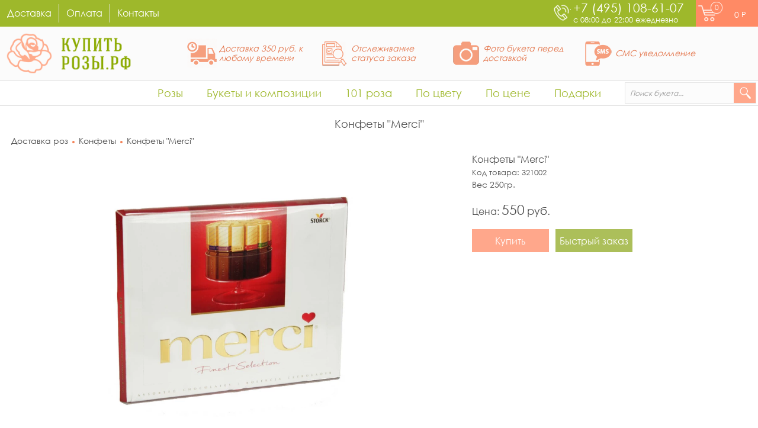

--- FILE ---
content_type: text/html; charset=utf-8
request_url: https://xn--g1abfrdhnf2fg.xn--p1ai/product/konfety-merci
body_size: 8261
content:


<!DOCTYPE html>
<html lang="ru" class="Product">
<head>
    <meta http-equiv="Content-Type" content="text/html; charset=utf-8" />
    <meta name="description" content="Конфеты Merci" />
    <meta name="keywords" content="Конфеты Merci"/>
    <meta name="robots" content="noyaca"/>
    <meta name="robots" content="noodp"/>
    <meta name="format-detection" content="telephone=no">
    <meta name="viewport" content="width=device-width; initial-scale=1.0; minimum-scale=1.0; target-densityDpi=device-dpi" />
    <meta name="yandex-verification" content="98f6d6056dd5579e" />
    <link rel="canonical" href="https://купитьрозы.рф/product/konfety-merci" />
    <title>Конфеты Merci</title>

    <link href="/content/normalize.css" rel="stylesheet" type="text/css" />
    <script src="/content/jQuery/jquery-1.11.1.min.js"></script>
    <script src="/content/jQuery/modernizr.custom.23098.js"></script>
    <script src="/content/jQuery/mask.js"></script>
    <script src="/content/function.js"></script>
    <link href="/content/tpl_v2.css" rel="stylesheet" type="text/css" />
    <script src="/content/tpl_v2.js"></script>


    <link rel="icon" href="/favicon.ico" type="image/x-icon">
</head>

<body class="Product">
    <div id="Site">
        
<div id="Header">
    <div class="HeaderTop">
        <div class="MenuTop">
            <a class="MenuTopPunkt" href="/delivery">Доставка</a>
                <span class="Razd"></span>
            <a class="MenuTopPunkt" href="/payment">Оплата</a>
                <span class="Razd"></span>
            <a class="MenuTopPunkt" href="/contacts">Контакты</a>
            <div class="Clear"></div>
        </div>

        <a class="PhoneBlock" href="tel:+74951086107">
            <div class="PhoneSign">
                <img src="https://купитьрозы.рф/source/images/phoneSign.png" alt="">
            </div>
            <div class="Phone">
                <div class="PhoneNumber">+7 (495) 108-61-07</div>
                <div class="PhoneDesc">с 08:00 до 22:00 ежедневно</div>
            </div>
        </a>
        <div class="Clear"></div>

        <a class="CartSign" data-cartItemsCount="0" href="/cart">
            <img class="CartItemsImg" src="https://купитьрозы.рф/source/images/cartSign.png" alt="">
            <div class="CartItemsCount">0</div>
            <div class="CartItemsSum">0</div>
            <div class="CartItemsUnit">Р</div>
        </a>
    </div>


    <div class="HeaderMiddle">
        <a class="Logo" href="/">
            <img src="https://купитьрозы.рф/source/images/logo.png" alt="КУПИТЬРОЗЫ.РФ доставка цветов по Москве и Московской области">
        </a>

        <div class="Services">
            <div class="ServiceItem n1 Control_WinSimple">
                <img class="ServiceItemImg Pointer_WinSimple" src="https://купитьрозы.рф/source/images/serviceItem_1.png" alt="">
                <div class="ServiceItemText">Доставка 350 руб. к любому времени</div>
                

<div class="WinSimple">
    <div class="WinInner">
        <div class="WinBody">
            <div class="WinBodyInner">Стоимость доставки по Москве в пределах МКАД составляет 350 руб. вне зависимости от срочности и времени доставки.</div>
        </div>
        <div class="Pointer"></div>
    </div>
</div>
            </div>
            <div class="ServiceItem n2 Control_WinSimple">
                <img class="ServiceItemImg Pointer_WinSimple" src="https://купитьрозы.рф/source/images/serviceItem_2.png" alt="">
                <div class="ServiceItemText">Отслеживание статуса заказа</div>
                

<div class="WinSimple">
    <div class="WinInner">
        <div class="WinBody">
            <div class="WinBodyInner">Здесь Вы можете узнать статус Вашего заказа, произвести оплату и посмотреть фотографии собранного заказа.</div>
        </div>
        <div class="Pointer"></div>
    </div>
</div>
            </div>
            <div class="ServiceItem n3 Control_WinSimple">
                <img class="ServiceItemImg Pointer_WinSimple" src="https://купитьрозы.рф/source/images/serviceItem_3.png" alt="">
                <div class="ServiceItemText">Фото букета перед доставкой</div>
                

<div class="WinSimple">
    <div class="WinInner">
        <div class="WinBody">
            <div class="WinBodyInner">После сбора заказа Вам отправляется ссылка на фотографии готового букета на эл. почту или по смс. Также фотографии заказа можно увидеть на странице отслеживания статуса заказа.</div>
        </div>
        <div class="Pointer"></div>
    </div>
</div>
            </div>
            <div class="ServiceItem n4 Control_WinSimple">
                <img class="ServiceItemImg Pointer_WinSimple" src="https://купитьрозы.рф/source/images/serviceItem_4.png" alt="">
                <div class="ServiceItemText">СМС уведомление</div>
                

<div class="WinSimple">
    <div class="WinInner">
        <div class="WinBody">
            <div class="WinBodyInner">На номер телефона, указанный при оформлении заказа, оправляются уведомления об изменениях статуса заказа. Услуга может быть отключена по желанию клиента.</div>
        </div>
        <div class="Pointer"></div>
    </div>
</div>
            </div>
        </div>
    </div>

    <div class="MenuLine">
        <div class="MenuSign">
            <img src="https://купитьрозы.рф/source/images/menuSign.png" alt="">
        </div>

        <nav class="Menu" itemscope itemtype="http://schema.org/SiteNavigationElement">
                    <div class="MenuPunkt" data-menuPunktId="1">
                        <a class="FirstMenuPunkt">Розы</a>

                        <div class="SecondMenuPunktList">
                                <a itemprop="url" class="SecondMenuPunkt" href="/rozy">Все розы</a>
                                <a itemprop="url" class="SecondMenuPunkt" href="/rozy_rossiya">Российские розы</a>
                                <a itemprop="url" class="SecondMenuPunkt" href="/rozy_gollandiya">Голландские розы</a>
                                <a itemprop="url" class="SecondMenuPunkt" href="/rozy_kustovye">Кустовые розы</a>
                                <a itemprop="url" class="SecondMenuPunkt" href="/rozy_pionovidnye">Пионовидные розы</a>
                        </div>
                    </div>
                    <div class="MenuPunkt" data-menuPunktId="2">
                        <a class="FirstMenuPunkt">Букеты и композиции</a>

                        <div class="SecondMenuPunktList">
                                <a itemprop="url" class="SecondMenuPunkt" href="/bukety_roz">Букеты роз</a>
                                <a itemprop="url" class="SecondMenuPunkt" href="/korziny_iz_roz">Корзины из роз</a>
                                <a itemprop="url" class="SecondMenuPunkt" href="/serdca_iz_roz">Сердца из роз</a>
                                <a itemprop="url" class="SecondMenuPunkt" href="/rozy_v_yashchike">Розы в ящике</a>
                                <a itemprop="url" class="SecondMenuPunkt" href="/rozy_v_korobke">Розы в коробке</a>
                        </div>
                    </div>
                    <div class="MenuPunkt" data-menuPunktId="3">
                        <a class="FirstMenuPunkt">101 роза</a>

                        <div class="SecondMenuPunktList">
                                <a itemprop="url" class="SecondMenuPunkt" href="/101_roza">Букеты из 101 розы</a>
                                <a itemprop="url" class="SecondMenuPunkt" href="/51_roza">Букеты из 51 розы</a>
                                <a itemprop="url" class="SecondMenuPunkt" href="/31_roza">Букеты из 31 розы</a>
                                <a itemprop="url" class="SecondMenuPunkt" href="/25_roz">Букеты из 25 роз</a>
                                <a itemprop="url" class="SecondMenuPunkt" href="/15_roz">Букеты из 15 роз</a>
                        </div>
                    </div>
                    <div class="MenuPunkt" data-menuPunktId="4">
                        <a class="FirstMenuPunkt">По цвету</a>

                        <div class="SecondMenuPunktList">
                                <a itemprop="url" class="SecondMenuPunkt" href="/belye_rozy">Белые розы</a>
                                <a itemprop="url" class="SecondMenuPunkt" href="/krasnye_rozy">Красные розы</a>
                                <a itemprop="url" class="SecondMenuPunkt" href="/rozovye_rozy">Розовые розы</a>
                                <a itemprop="url" class="SecondMenuPunkt" href="/kremovye_rozy">Кремовые розы</a>
                                <a itemprop="url" class="SecondMenuPunkt" href="/oranzhevye_rozy">Оранжевые розы</a>
                                <a itemprop="url" class="SecondMenuPunkt" href="/zheltye_rozy">Желтые розы</a>
                                <a itemprop="url" class="SecondMenuPunkt" href="/raznocvetnye_rozy">Разноцветные розы</a>
                        </div>
                    </div>
                    <div class="MenuPunkt" data-menuPunktId="5">
                        <a class="FirstMenuPunkt">По цене</a>

                        <div class="SecondMenuPunktList">
                                <a itemprop="url" class="SecondMenuPunkt" href="/do_2000">до 2000 руб</a>
                                <a itemprop="url" class="SecondMenuPunkt" href="/ot_2000_do_3000">от 2000 до 3000 руб</a>
                                <a itemprop="url" class="SecondMenuPunkt" href="/ot_3000_do_5000">от 3000 до 5000 руб</a>
                                <a itemprop="url" class="SecondMenuPunkt" href="/ot_5000">от 5000 руб</a>
                        </div>
                    </div>
                    <div class="MenuPunkt" data-menuPunktId="6">
                        <a class="FirstMenuPunkt">Подарки</a>

                        <div class="SecondMenuPunktList">
                                <a itemprop="url" class="SecondMenuPunkt" href="/mjagkie_igrushki">Мягкие игрушки</a>
                                <a itemprop="url" class="SecondMenuPunkt" href="/konfety">Конфеты</a>
                                <a itemprop="url" class="SecondMenuPunkt" href="/vozdushnye_shary">Воздушные шары</a>
                                <a itemprop="url" class="SecondMenuPunkt" href="/otkrytki">Открытки</a>
                        </div>
                    </div>
            <div class="Clear"></div>
        </nav>

        <div class="Search">
            <input type="text" class="SearchText" placeholder="Поиск букета..." />
            <img class="SearchSign" src="https://купитьрозы.рф/source/images/searchSign.png" alt="">
            <div class="SearchResult"></div>
        </div>
    </div>
</div>

        <h1 id="PageName">Конфеты &quot;Merci&quot;</h1>

        <div id="Content" data-type="Product" data-visitId="2045493">
            <div id="ContentInner">


<div id="PathBlock">
        <div class="PathItems">
                <div class="PathItem">
                    <a title="Доставка роз" href="/">Доставка роз</a>
                </div>
                    <span class="PathSeparate"></span>
                <div class="PathItem">
                    <a title="Конфеты" href="/konfety">Конфеты</a>
                </div>
                    <span class="PathSeparate"></span>
                <div class="PathItem">
                    <a title="Конфеты &quot;Merci&quot;" >Конфеты &quot;Merci&quot;</a>
                </div>
        </div>
    


    <div class="Clear"></div>
</div>

<div id="Product" itemscope itemtype="http://schema.org/Product" data-productId="321002" data-height="null" data-quantity="null" data-onCost="null">
    <div class="ImageBlock FirstPhoto LastPhoto" data-photoCount="1" data-photoNum="1">
        <div class="Photo">
            <div class="Img">
                <img itemprop="image" src="https://купитьрозы.рф/source/prod_img/large/Konfety-Merci.jpg" alt="Конфеты Merci" />
            </div>
        </div>

    </div>

    <div class="ProductDetails">
        <div class="Name" itemprop="name">Конфеты &quot;Merci&quot;</div>
        <div class="Article">
            <span class="ArticleHead">Код товара:</span>
            <span class="ArticleValue" itemprop="sku" content="321002">321002</span>
        </div>

            <div class="ShortDesc">Вес 250гр.</div>





        <div class="Price" itemprop="offers" itemscope itemtype="http://schema.org/Offer">
            <span class="PriceHead">Цена:</span>
            <span class="PriceValue" itemprop="price" content="550">550</span>
            <span class="PriceUnit" itemprop="priceCurrency" content="RUB">руб.</span>
        </div>
        
            <div class="Buttons">
                <div class="Button AddToCart">Купить</div>
                <div class="Button QuickOrder">Быстрый заказ</div>
            </div>

        <meta itemprop="description" content="Вес 250гр.">
    </div>
</div>

<div id="ProductAddProducts">
    <div class="Head">Вам может понравиться</div>
    

<div class="CategoryLine">
    <div class="Products" data-categoryId="2">
            <div class="ProductContainerWrap_1">
                <div class="ProductContainer_1" data-productId="325034">
                    <a class="Name" href="/product/myagkaya-igrushka-kot-i-mysh&#39;">Кот и мышь</a>
        
                    <div class="Image">
                        <img class="Img" src="https://купитьрозы.рф/source/prod_img/small/Myagkaya-igrushka-Kot-i-mysh&#39;.jpg" alt="Мягкая игрушка Кот и мышь" />
                    </div>

                    <div class="Details">
                        <div class="Price">
                            <span class="PriceValue">870</span>
                            <span class="PriceUnit">руб.</span>
                        </div>
                        <div class="Buttons">
                            <div class="AddToCart">Купить</div>
                        </div>
                        <div class="Clear"></div>
                    </div>
                </div>
            </div>
            <div class="ProductContainerWrap_1">
                <div class="ProductContainer_1" data-productId="325038">
                    <a class="Name" href="/product/myagkaya-igrushka-yozhik-kolyunchik-s-uzelochkom">Ёжик Колюнчик с узелочком</a>
        
                    <div class="Image">
                        <img class="Img" src="https://купитьрозы.рф/source/prod_img/small/Myagkaya-igrushka-Yozhik-Kolyunchik-s-uzelochkom.jpg" alt="Мягкая игрушка Ёжик Колюнчик с узелочком" />
                    </div>

                    <div class="Details">
                        <div class="Price">
                            <span class="PriceValue">950</span>
                            <span class="PriceUnit">руб.</span>
                        </div>
                        <div class="Buttons">
                            <div class="AddToCart">Купить</div>
                        </div>
                        <div class="Clear"></div>
                    </div>
                </div>
            </div>
            <div class="ProductContainerWrap_1">
                <div class="ProductContainer_1" data-productId="325040">
                    <a class="Name" href="/product/myagkaya-igrushka-krolik-s-morkovkoy">Кролик с морковкой</a>
        
                    <div class="Image">
                        <img class="Img" src="https://купитьрозы.рф/source/prod_img/small/Myagkaya-igrushka-Krolik-s-morkovkoy.jpg" alt="Мягкая игрушка Кролик с морковкой" />
                    </div>

                    <div class="Details">
                        <div class="Price">
                            <span class="PriceValue">870</span>
                            <span class="PriceUnit">руб.</span>
                        </div>
                        <div class="Buttons">
                            <div class="AddToCart">Купить</div>
                        </div>
                        <div class="Clear"></div>
                    </div>
                </div>
            </div>
            <div class="ProductContainerWrap_1">
                <div class="ProductContainer_1" data-productId="319001">
                    <a class="Name" href="/product/myagkaya-igrushka-umka-bol&#39;shaya">Умка большая</a>
        
                    <div class="Image">
                        <img class="Img" src="https://купитьрозы.рф/source/prod_img/small/Myagkaya-igrushka-Umka-bol&#39;shaya.jpg" alt="Мягкая игрушка Умка большая" />
                    </div>

                    <div class="Details">
                        <div class="Price">
                            <span class="PriceValue">990</span>
                            <span class="PriceUnit">руб.</span>
                        </div>
                        <div class="Buttons">
                            <div class="AddToCart">Купить</div>
                        </div>
                        <div class="Clear"></div>
                    </div>
                </div>
            </div>
        <div class="Clear"></div>
    </div>

    <a class="ShowAll" href="/mjagkie_igrushki">Все игрушки</a>
</div>
    

<div class="CategoryLine">
    <div class="Products" data-categoryId="3">
            <div class="ProductContainerWrap_1">
                <div class="ProductContainer_1" data-productId="321003">
                    <a class="Name" href="/product/konfety-raffaello">Raffaello</a>
        
                    <div class="Image">
                        <img class="Img" src="https://купитьрозы.рф/source/prod_img/small/Konfety-Raffaello.jpg" alt="Конфеты Raffaello" />
                    </div>

                    <div class="Details">
                        <div class="Price">
                            <span class="PriceValue">550</span>
                            <span class="PriceUnit">руб.</span>
                        </div>
                        <div class="Buttons">
                            <div class="AddToCart">Купить</div>
                        </div>
                        <div class="Clear"></div>
                    </div>
                </div>
            </div>
            <div class="ProductContainerWrap_1">
                <div class="ProductContainer_1" data-productId="321004">
                    <a class="Name" href="/product/konfety-ferrero-collection">Ferrero Collection</a>
        
                    <div class="Image">
                        <img class="Img" src="https://купитьрозы.рф/source/prod_img/small/Konfety-Ferrero-Collection.jpg" alt="Конфеты Ferrero Collection" />
                    </div>

                    <div class="Details">
                        <div class="Price">
                            <span class="PriceValue">1&#160;500</span>
                            <span class="PriceUnit">руб.</span>
                        </div>
                        <div class="Buttons">
                            <div class="AddToCart">Купить</div>
                        </div>
                        <div class="Clear"></div>
                    </div>
                </div>
            </div>
            <div class="ProductContainerWrap_1">
                <div class="ProductContainer_1" data-productId="321002">
                    <a class="Name" href="/product/konfety-merci">Merci</a>
        
                    <div class="Image">
                        <img class="Img" src="https://купитьрозы.рф/source/prod_img/small/Konfety-Merci.jpg" alt="Конфеты Merci" />
                    </div>

                    <div class="Details">
                        <div class="Price">
                            <span class="PriceValue">550</span>
                            <span class="PriceUnit">руб.</span>
                        </div>
                        <div class="Buttons">
                            <div class="AddToCart">Купить</div>
                        </div>
                        <div class="Clear"></div>
                    </div>
                </div>
            </div>
            <div class="ProductContainerWrap_1">
                <div class="ProductContainer_1" data-productId="321001">
                    <a class="Name" href="/product/konfety-vdokhnovenie">Вдохновение</a>
        
                    <div class="Image">
                        <img class="Img" src="https://купитьрозы.рф/source/prod_img/small/Konfety-Vdokhnovenie.jpg" alt="Конфеты Вдохновение" />
                    </div>

                    <div class="Details">
                        <div class="Price">
                            <span class="PriceValue">550</span>
                            <span class="PriceUnit">руб.</span>
                        </div>
                        <div class="Buttons">
                            <div class="AddToCart">Купить</div>
                        </div>
                        <div class="Clear"></div>
                    </div>
                </div>
            </div>
        <div class="Clear"></div>
    </div>

    <a class="ShowAll" href="/konfety">Все конфеты</a>
</div>
    

<div class="CategoryLine">
    <div class="Products" data-categoryId="4">
            <div class="ProductContainerWrap_1">
                <div class="ProductContainer_1" data-productId="318001">
                    <a class="Name" href="/product/shary-fol&#39;ga-this-smile&#39;s-for-you">This smile&#39;s for you</a>
        
                    <div class="Image">
                        <img class="Img" src="https://купитьрозы.рф/source/prod_img/small/Shary-fol&#39;ga-This-smile&#39;s-for-you.jpg" alt="Шары фольга This smile&#39;s for you" />
                    </div>

                    <div class="Details">
                        <div class="Price">
                            <span class="PriceValue">220</span>
                            <span class="PriceUnit">руб.</span>
                        </div>
                        <div class="Buttons">
                            <div class="AddToCart">Купить</div>
                        </div>
                        <div class="Clear"></div>
                    </div>
                </div>
            </div>
            <div class="ProductContainerWrap_1">
                <div class="ProductContainer_1" data-productId="318002">
                    <a class="Name" href="/product/shary-fol&#39;ga-s-dnem-rozhdeniya-miks">С днем рождения микс</a>
        
                    <div class="Image">
                        <img class="Img" src="https://купитьрозы.рф/source/prod_img/small/Shary-fol&#39;ga-S-dnem-rozhdeniya-miks.jpg" alt="Шары фольга С днем рождения микс" />
                    </div>

                    <div class="Details">
                        <div class="Price">
                            <span class="PriceValue">220</span>
                            <span class="PriceUnit">руб.</span>
                        </div>
                        <div class="Buttons">
                            <div class="AddToCart">Купить</div>
                        </div>
                        <div class="Clear"></div>
                    </div>
                </div>
            </div>
            <div class="ProductContainerWrap_1">
                <div class="ProductContainer_1" data-productId="318003">
                    <a class="Name" href="/product/shary-fol&#39;ga-wedding-wishes">Wedding wishes</a>
        
                    <div class="Image">
                        <img class="Img" src="https://купитьрозы.рф/source/prod_img/small/Shary-fol&#39;ga-Wedding-wishes.jpg" alt="Шары фольга Wedding wishes" />
                    </div>

                    <div class="Details">
                        <div class="Price">
                            <span class="PriceValue">220</span>
                            <span class="PriceUnit">руб.</span>
                        </div>
                        <div class="Buttons">
                            <div class="AddToCart">Купить</div>
                        </div>
                        <div class="Clear"></div>
                    </div>
                </div>
            </div>
            <div class="ProductContainerWrap_1">
                <div class="ProductContainer_1" data-productId="318004">
                    <a class="Name" href="/product/shary-fol&#39;ga-i-love-you-miks">I love you микс</a>
        
                    <div class="Image">
                        <img class="Img" src="https://купитьрозы.рф/source/prod_img/small/Shary-fol&#39;ga-I-love-you-miks.jpg" alt="Шары фольга I love you микс" />
                    </div>

                    <div class="Details">
                        <div class="Price">
                            <span class="PriceValue">220</span>
                            <span class="PriceUnit">руб.</span>
                        </div>
                        <div class="Buttons">
                            <div class="AddToCart">Купить</div>
                        </div>
                        <div class="Clear"></div>
                    </div>
                </div>
            </div>
        <div class="Clear"></div>
    </div>

    <a class="ShowAll" href="/vozdushnye_shary">Все шары</a>
</div>
    

<div class="CategoryLine">
    <div class="Products" data-categoryId="5">
            <div class="ProductContainerWrap_1">
                <div class="ProductContainer_1" data-productId="320017">
                    <a class="Name" href="/product/otkrytka-podsolnukh">Подсолнух</a>
        
                    <div class="Image">
                        <img class="Img" src="https://купитьрозы.рф/source/prod_img/small/Otkrytka-Podsolnukh.jpg" alt="Открытка Подсолнух" />
                    </div>

                    <div class="Details">
                        <div class="Price">
                            <span class="PriceValue">50</span>
                            <span class="PriceUnit">руб.</span>
                        </div>
                        <div class="Buttons">
                            <div class="AddToCart">Купить</div>
                        </div>
                        <div class="Clear"></div>
                    </div>
                </div>
            </div>
            <div class="ProductContainerWrap_1">
                <div class="ProductContainer_1" data-productId="320015">
                    <a class="Name" href="/product/otkrytka-s-dobrym-utrom">С добрым утром</a>
        
                    <div class="Image">
                        <img class="Img" src="https://купитьрозы.рф/source/prod_img/small/Otkrytka-S-dobrym-utrom.jpg" alt="Открытка С добрым утром" />
                    </div>

                    <div class="Details">
                        <div class="Price">
                            <span class="PriceValue">50</span>
                            <span class="PriceUnit">руб.</span>
                        </div>
                        <div class="Buttons">
                            <div class="AddToCart">Купить</div>
                        </div>
                        <div class="Clear"></div>
                    </div>
                </div>
            </div>
            <div class="ProductContainerWrap_1">
                <div class="ProductContainer_1" data-productId="320020">
                    <a class="Name" href="/product/otkrytka-shariki">Шарики</a>
        
                    <div class="Image">
                        <img class="Img" src="https://купитьрозы.рф/source/prod_img/small/Otkrytka-Shariki.jpg" alt="Открытка Шарики" />
                    </div>

                    <div class="Details">
                        <div class="Price">
                            <span class="PriceValue">50</span>
                            <span class="PriceUnit">руб.</span>
                        </div>
                        <div class="Buttons">
                            <div class="AddToCart">Купить</div>
                        </div>
                        <div class="Clear"></div>
                    </div>
                </div>
            </div>
            <div class="ProductContainerWrap_1">
                <div class="ProductContainer_1" data-productId="320018">
                    <a class="Name" href="/product/otkrytka-desert">Десерт</a>
        
                    <div class="Image">
                        <img class="Img" src="https://купитьрозы.рф/source/prod_img/small/Otkrytka-Desert.jpg" alt="Открытка Десерт" />
                    </div>

                    <div class="Details">
                        <div class="Price">
                            <span class="PriceValue">50</span>
                            <span class="PriceUnit">руб.</span>
                        </div>
                        <div class="Buttons">
                            <div class="AddToCart">Купить</div>
                        </div>
                        <div class="Clear"></div>
                    </div>
                </div>
            </div>
        <div class="Clear"></div>
    </div>

    <a class="ShowAll" href="/otkrytki">Все открытки</a>
</div>
</div></div>
        </div>

        <div id="Text" class="Hidden"><div class="TextInner"></div></div>
        
<div id="Footer">
    <div class="FooterInner">
        <div class="Menu">
            <div class="MenuPunktBlock">
                        <a class="MenuPunkt Selected" href="/rozy">Все розы</a>
                        <a class="MenuPunkt" href="/rozy_rossiya">Российские розы</a>
                        <a class="MenuPunkt" href="/rozy_gollandiya">Голландские розы</a>
                        <a class="MenuPunkt" href="/rozy_kustovye">Кустовые розы</a>
                        <a class="MenuPunkt" href="/rozy_pionovidnye">Пионовидные розы</a>
                        <a class="MenuPunkt Selected" href="/bukety_roz">Букеты роз</a>
</div><div class="MenuPunktBlock">                        <a class="MenuPunkt" href="/korziny_iz_roz">Корзины из роз</a>
                        <a class="MenuPunkt" href="/serdca_iz_roz">Сердца из роз</a>
                        <a class="MenuPunkt" href="/rozy_v_yashchike">Розы в ящике</a>
                        <a class="MenuPunkt" href="/rozy_v_korobke">Розы в коробке</a>
                        <a class="MenuPunkt Selected" href="/101_roza">Букеты из 101 розы</a>
                        <a class="MenuPunkt" href="/51_roza">Букеты из 51 розы</a>
</div><div class="MenuPunktBlock">                        <a class="MenuPunkt" href="/31_roza">Букеты из 31 розы</a>
                        <a class="MenuPunkt" href="/25_roz">Букеты из 25 роз</a>
                        <a class="MenuPunkt" href="/15_roz">Букеты из 15 роз</a>
                        <a class="MenuPunkt Selected" href="/belye_rozy">Белые розы</a>
                        <a class="MenuPunkt" href="/krasnye_rozy">Красные розы</a>
                        <a class="MenuPunkt" href="/rozovye_rozy">Розовые розы</a>
</div><div class="MenuPunktBlock">                        <a class="MenuPunkt" href="/kremovye_rozy">Кремовые розы</a>
                        <a class="MenuPunkt" href="/oranzhevye_rozy">Оранжевые розы</a>
                        <a class="MenuPunkt" href="/zheltye_rozy">Желтые розы</a>
                        <a class="MenuPunkt" href="/raznocvetnye_rozy">Разноцветные розы</a>
                        <a class="MenuPunkt Selected" href="/do_2000">до 2000 руб</a>
                        <a class="MenuPunkt" href="/ot_2000_do_3000">от 2000 до 3000 руб</a>
</div><div class="MenuPunktBlock">                        <a class="MenuPunkt" href="/ot_3000_do_5000">от 3000 до 5000 руб</a>
                        <a class="MenuPunkt" href="/ot_5000">от 5000 руб</a>
                        <a class="MenuPunkt Selected" href="/mjagkie_igrushki">Мягкие игрушки</a>
                        <a class="MenuPunkt" href="/konfety">Конфеты</a>
                        <a class="MenuPunkt" href="/vozdushnye_shary">Воздушные шары</a>
                        <a class="MenuPunkt" href="/otkrytki">Открытки</a>
</div><div class="MenuPunktBlock">            </div>
            <div class="Clear"></div>
        </div>

        <div class="PaymentSigns">
            <a href="/payment">
                <img src="https://купитьрозы.рф/source/images/paymentSigns.png" alt="" />
            </a>
        </div>

        <div class="FooterContacts">
            <a class="Phone" href="tel:+74951086107">
                <img src="https://купитьрозы.рф/source/images/callFooterSign.png" alt="" />
                <span>+7 (495) 108-61-07</span>
            </a>
            <a class="Email" href="mailto:kupitrozy.rf@mail.ru">
                <img src="https://купитьрозы.рф/source/images/mailFooterSign.png" alt="" />
                <span>kupitrozy.rf@mail.ru</span>
            </a>
            <a class="Instagram" href="https://www.instagram.com/kupitrozy.rf" target="_blank">
                <img src="https://купитьрозы.рф/source/images/instFooterSign.png" alt="" />
                <span>@kupitrozy.rf</span>
            </a>
        </div>

        <div class="FooterText"><a href="/" title="Доставка роз по Москве">Доставка роз по Москве, 2008 - 2026</a></div>
    </div>
</div>
        
    </div>
    

<div id="Sidebar">
    <div class="SidebarInner">
        <div class="SidebarSlider">
            
            <div class="FirstBlock">
                <div class="BackSign">
                    <img src="https://купитьрозы.рф/source/images/backSign.png" alt="">
                </div>

                <div class="Menu">
                        <a class="MenuPunkt" data-firstPunktId="1">Розы</a>
                        <a class="MenuPunkt" data-firstPunktId="2">Букеты и композиции</a>
                        <a class="MenuPunkt" data-firstPunktId="3">101 роза</a>
                        <a class="MenuPunkt" data-firstPunktId="4">По цвету</a>
                        <a class="MenuPunkt" data-firstPunktId="5">По цене</a>
                        <a class="MenuPunkt" data-firstPunktId="6">Подарки</a>
                </div>

                <div class="MenuTop">
                        <a class="MenuTopPunkt" href="/delivery">Доставка</a>
                        <a class="MenuTopPunkt" href="/payment">Оплата</a>
                        <a class="MenuTopPunkt" href="/contacts">Контакты</a>
                </div>
            </div>

            <div class="SecondBlock">
                <div class="BackSign">
                    <img src="https://купитьрозы.рф/source/images/backSign.png" alt="">
                </div>

                <div class="Menu">
                        <div class="MenuPunktList" data-firstPunktId="1">
                                <a class="MenuPunkt" href="/rozy">Все розы</a>
                                <a class="MenuPunkt" href="/rozy_rossiya">Российские розы</a>
                                <a class="MenuPunkt" href="/rozy_gollandiya">Голландские розы</a>
                                <a class="MenuPunkt" href="/rozy_kustovye">Кустовые розы</a>
                                <a class="MenuPunkt" href="/rozy_pionovidnye">Пионовидные розы</a>
                        </div>
                        <div class="MenuPunktList" data-firstPunktId="2">
                                <a class="MenuPunkt" href="/bukety_roz">Букеты роз</a>
                                <a class="MenuPunkt" href="/korziny_iz_roz">Корзины из роз</a>
                                <a class="MenuPunkt" href="/serdca_iz_roz">Сердца из роз</a>
                                <a class="MenuPunkt" href="/rozy_v_yashchike">Розы в ящике</a>
                                <a class="MenuPunkt" href="/rozy_v_korobke">Розы в коробке</a>
                        </div>
                        <div class="MenuPunktList" data-firstPunktId="3">
                                <a class="MenuPunkt" href="/101_roza">Букеты из 101 розы</a>
                                <a class="MenuPunkt" href="/51_roza">Букеты из 51 розы</a>
                                <a class="MenuPunkt" href="/31_roza">Букеты из 31 розы</a>
                                <a class="MenuPunkt" href="/25_roz">Букеты из 25 роз</a>
                                <a class="MenuPunkt" href="/15_roz">Букеты из 15 роз</a>
                        </div>
                        <div class="MenuPunktList" data-firstPunktId="4">
                                <a class="MenuPunkt" href="/belye_rozy">Белые розы</a>
                                <a class="MenuPunkt" href="/krasnye_rozy">Красные розы</a>
                                <a class="MenuPunkt" href="/rozovye_rozy">Розовые розы</a>
                                <a class="MenuPunkt" href="/kremovye_rozy">Кремовые розы</a>
                                <a class="MenuPunkt" href="/oranzhevye_rozy">Оранжевые розы</a>
                                <a class="MenuPunkt" href="/zheltye_rozy">Желтые розы</a>
                                <a class="MenuPunkt" href="/raznocvetnye_rozy">Разноцветные розы</a>
                        </div>
                        <div class="MenuPunktList" data-firstPunktId="5">
                                <a class="MenuPunkt" href="/do_2000">до 2000 руб</a>
                                <a class="MenuPunkt" href="/ot_2000_do_3000">от 2000 до 3000 руб</a>
                                <a class="MenuPunkt" href="/ot_3000_do_5000">от 3000 до 5000 руб</a>
                                <a class="MenuPunkt" href="/ot_5000">от 5000 руб</a>
                        </div>
                        <div class="MenuPunktList" data-firstPunktId="6">
                                <a class="MenuPunkt" href="/mjagkie_igrushki">Мягкие игрушки</a>
                                <a class="MenuPunkt" href="/konfety">Конфеты</a>
                                <a class="MenuPunkt" href="/vozdushnye_shary">Воздушные шары</a>
                                <a class="MenuPunkt" href="/otkrytki">Открытки</a>
                        </div>
                </div>
            </div>

            <div class="Clear"></div>
        </div>
    </div>
</div>



    

<div id="Win" class="Simple">
    <div class="WinInner">
        <div class="WinHead"></div>
        <div class="WinBody">
            <div class="WinBodyInner"></div>
        </div>
    </div>
</div>

    <script>
        var _deliveryCost = "350";
        var _workingTime_begin = "08:00";
        var _workingTime_end = "22:00";
    </script>

    <!-- Yandex.Metrika counter -->
    <script type="text/javascript" >
        (function (m, e, t, r, i, k, a) {
            m[i] = m[i] || function () { (m[i].a = m[i].a || []).push(arguments) };
            m[i].l = 1 * new Date(); k = e.createElement(t), a = e.getElementsByTagName(t)[0], k.async = 1, k.src = r, a.parentNode.insertBefore(k, a)
        })
        (window, document, "script", "https://mc.yandex.ru/metrika/tag.js", "ym");

        ym(69573196, "init", {
            clickmap: true,
            trackLinks: true,
            accurateTrackBounce: true,
            webvisor: true
        });
    </script>
    <noscript><div><img src="https://mc.yandex.ru/watch/69573196" style="position:absolute; left:-9999px;" alt="" /></div></noscript>
    <!-- /Yandex.Metrika counter -->

    <!-- Global site tag (gtag.js) - Google Analytics -->
    <script async src="https://www.googletagmanager.com/gtag/js?id=UA-142253655-1"></script>
    <script>
        window.dataLayer = window.dataLayer || [];
        function gtag() { dataLayer.push(arguments); }
        gtag('js', new Date());

        gtag('config', 'UA-142253655-1');
    </script>

    <!-- BEGIN JIVOSITE CODE {literal} -->
    <script>
        (function () {
            var widget_id = 'DriBYxDCvg'; var d = document; var w = window; function l() {
                var s = document.createElement('script'); s.type = 'text/javascript'; s.async = true; s.src = '//code.jivosite.com/script/widget/' + widget_id; var ss = document.getElementsByTagName('script')[0]; ss.parentNode.insertBefore(s, ss);
            } if (d.readyState == 'complete') { l(); } else { if (w.attachEvent) { w.attachEvent('onload', l); } else { w.addEventListener('load', l, false); } }
        })();</script>
    <!-- {/literal} END JIVOSITE CODE -->
</body>
</html>

--- FILE ---
content_type: application/javascript
request_url: https://xn--g1abfrdhnf2fg.xn--p1ai/content/tpl_v2.js
body_size: 11443
content:
var _scrollTop;
var _activityScrollChange, _activityMouseChange, _activityKeyboardChange, _activityScroll, _activityMouse, _activityKeyboard;


// ************************* Layout **************************************
$(function () {
    $(document).ready(function () {
        $(document).trigger("readyAgain");
    });

    $(document).on("readyAgain", function () {
        if (is_touch_device()) $("body").addClass("Touch");
        _scrollTop = window.pageYOffset || document.documentElement.scrollTop;
        TemplParameters();
        IntervalParameters();
        //if (_scrollTop > 1700) $("#UpButton").addClass("Show"); else $("#UpButton").removeClass("Show");

        _activityScrollChange = false;
        _activityMouseChange = false;
        _activityKeyboardChange = false;
        _activityScroll = 0;
        _activityMouse = 0;
        _activityKeyboard = 0;
        ActivityDetect();
    });

    $(document).scroll(function () {
        _scrollTop = window.pageYOffset || document.documentElement.scrollTop;
        _activityScrollChange = true;
    });

    $(document).mousemove(function (event) {
        _activityMouseChange = true;
    });

    $(document).on("keypress", function () {
        _activityKeyboardChange = true;
    });

    $(window).on("beforeunload", function () {
        var visitId = parseInt($("#Content").attr("data-visitId")) || null;
        $.post("/Partial/VisitEnd", { "visitId": visitId });
    })

    if (Modernizr.history) {
        // Событие вперед / назад по истории
        $(window).on('popstate', function (e) {
            var content = $("#Content");
            var text = $("#Text");

            $("html").addClass("OverLight");
            $.ajax({
                url: location.href,
                method: 'POST',
                success: function (data) {
                    var source = $('<div>' + data + '</div>');

                    $(source).find("#Content").replaceAll($(content));
                    $(source).find("#PageName").replaceAll($("#PageName"));
                    $(source).find("#Text").replaceAll($("#Text"));

                    $("title").text($(source).find("title").html());
                    $("meta[name=description]").attr("content", $(source).find("meta[name=description]").attr("content"));
                    $("meta[name=keywords]").attr("content", $(source).find("meta[name=keywords]").attr("content"));

                    $("html").removeClass("OverLight");

                    $(document).trigger("readyAgain");
                }
            });
        });
    }
});


// ************************* Header **************************************
$(function () {
    $(document).on("click", "#Header .HeaderMiddle .Services .ServiceItem.n2 .ServiceItemImg, #Header .HeaderMiddle .Services .ServiceItem.n2 .ServiceItemText", function (e) {
        location.href = "/cart/ordertracking";
    });

    $(document).scroll(function () {
        if (_scrollTop > 135 && !$("body").hasClass("MenuFixed")) $("body").addClass("MenuFixed"); else if (_scrollTop <= 135 && $("body").hasClass("MenuFixed")) $("body").removeClass("MenuFixed");
    });

    $("#Header .HeaderMiddle .PhoneBlock .Call .CallSign, #Header .HeaderMiddle .PhoneBlock .Call .CallText").click(function (e) {
        htmlAddOver();
        $.post("/Partial/WinCallOrder", function (data) {
            winOpen(data);
        });
    });

    $(document).on("touchstart", "body.Touch #Header .Menu .MenuPunkt", function (e) {
        if (!$(this).hasClass("Hover")) {
            $("#Header .Menu .MenuPunkt").removeClass("Hover");
            $(this).addClass("Hover");
        }
    });
    $(document).on("touchstart", "body.Touch", function (e) {
        if (!$(e.target).closest("#Header .Menu .MenuPunkt").length) {
            $("#Header .Menu .MenuPunkt").removeClass("Hover");
        }
    });

    $("#Header .Search .SearchText").bind("keyup change paste cut input focus", function () {
        SearchProducts();
    });

    $("body").click(function (e) {
        if ($("#Header .Search .SearchResult").is(":visible") && !$(e.target).closest("#Header .Search").length) {
            $("#Header .Search .SearchResult").animate({ opacity: 0 }, 150, function () {
                $(this).removeClass("Show").animate({ opacity: 1 }, 0);
            });
        }
    });


    // Поиск по товарам
    var searchProductsTimer = 0;
    function SearchProducts() {
        var search = $("#Header .Search").get(0);
        var input = $(search).find(".SearchText").get(0);
        var searchResult = $(search).find(".SearchResult");

        if (searchProductsTimer) { clearTimeout(searchProductsTimer); }
        searchProductsTimer = setTimeout(function () {
            if (input.value.length > 0) {
                $.post("/Partial/SearchProducts", { "searchText": input.value }, function (data) {
                    $(searchResult).animate({ opacity: 0 }, 0).html(data).addClass("Show").animate({ opacity: 1 }, 150);
                });
            } else {
                $(searchResult).animate({ opacity: 0 }, 150, function () {
                    $(this).removeClass("Show").animate({ opacity: 1 }, 0);
                });
            }
        }, 300);
    }
});


// ************************* ProductContainer **************************************
$(function () {
    // Загрузка фото
    $(document).on("readyAgain", function () {
        $(".ProductContainer .Image div.Img").each(function (ind, el) {
            var src = $(el).data("src");
            var alt = $(el).data("alt");
            $("<img class=\"Img\" src=\"" + src + "\" alt=\"" + alt + "\" />").replaceAll($(el));
        });

        $(".ProductContainer .Image div.Img_1").each(function (ind, el) {
            var src = $(el).data("src");
            var alt = $(el).data("alt");
            $("<img class=\"Img_1\" src=\"" + src + "\" alt=\"" + alt + "\" />").replaceAll($(el));
        });
    });

    // Ссылка на товар
    $(document).on("click", ".ProductContainer .Image, .ProductContainer .Name", function (e) {
        var productContainer = $(this).parents(".ProductContainer").get(0);
        var ref = $(productContainer).find(".FullName").attr("href");

        location.href = ref;
    });

    // Добавить в корзину
    $(document).on("click", ".ProductContainer .AddToCart", function (e) {
        e.preventDefault();
        e.stopPropagation();

        var productContainer = $(this).parents(".ProductContainer").get(0);
        var productId = parseInt($(productContainer).attr("data-productId"));

        htmlAddOver();
        $.post("/Partial/WinAddToCart", { "p_id": productId, "p_height": "null", "p_quantity": "null", "p_onCost": "null" }, function (data) {
            winOpen(data);
            SetParameter("CartItemsCount", $(data).attr("data-CartItemsCount"));
            SetParameter("CartItemsSum", $(data).attr("data-CartItemsSum"));
        });
    });

    // Быстрый заказ
    $(document).on("click", ".ProductContainer .QuickOrder", function (e) {
        e.preventDefault();
        e.stopPropagation();

        var productContainer = $(this).parents(".ProductContainer").get(0);
        var productId = parseInt($(productContainer).attr("data-productId"));
        var height = parseInt($(productContainer).attr("data-height")) || "null";
        var quantity = parseInt($(productContainer).attr("data-quantity")) || "null";
        var onCost = parseInt($(productContainer).attr("data-onCost")) || "null";

        htmlAddOver();
        $.post("/Partial/WinQuickOrder", { "p_id": productId, "p_height": height, "p_quantity": quantity, "p_onCost": onCost }, function (data) {
            winOpen(data);
        });
    });
});


// ************************* Sidebar **************************************
$(function () {
    // Открыть Sidebar
    $("#Header .MenuSign").click(function () {
        $("body").addClass("SidebarMoving");
        setTimeout(function () {
            $("body").removeClass("SidebarMoving").toggleClass("Sidebar");
        }, 310);
    });

    // Закрыть Sidebar при клике в другую область
    $(document).on("click", "body", function (e) {
        if ($("body").hasClass("Sidebar") && !$(e.target).closest("#Sidebar .SidebarInner").length && !$(e.target).closest(".ui-datepicker, .ui-datepicker-prev, .ui-datepicker-next").length) {
            $("body").addClass("SidebarMoving");
            setTimeout(function () {
                $("body").removeClass("SidebarMoving").toggleClass("Sidebar");
            }, 310);
        }
    });

    // Закрыть Sidebar по кнопке
    $(document).on("click", "#Sidebar .FirstBlock .BackSign", function (e) {
        $("body").addClass("SidebarMoving");
        setTimeout(function () {
            $("body").removeClass("SidebarMoving").toggleClass("Sidebar");
        }, 310);
    });

    // Меню
    $(document).on("click", "#Sidebar .FirstBlock .Menu .MenuPunkt", function (e) {
        var firstPunktId = $(this).attr("data-firstPunktId");
        var secondPunktList = $("#Sidebar .SecondBlock .Menu .MenuPunktList[data-firstPunktId='" + firstPunktId + "']");

        $("#Sidebar .SecondBlock .Menu .MenuPunktList").removeClass("Selected");
        $(secondPunktList).addClass("Selected");
        $("#Sidebar .SidebarSlider").addClass("Second");
    });

    $(document).on("click", "#Sidebar .SecondBlock .BackSign", function (e) {
        $("#Sidebar .SidebarSlider").removeClass("Second");
        setTimeout(function () {
            $("#Sidebar .SecondBlock .Menu .MenuPunktList").removeClass("Selected");
        }, 310);
    });
});


// ************************* CategoryLine **************************************
$(function () {
    // Ссылка на товар
    $(document).on("click", ".CategoryLine .ProductContainer_1", function (e) {
        var ref = $(this).find(".Name").attr("href");

        location.href = ref;
    });

    // Добавить в корзину
    $(document).on("click", ".CategoryLine .ProductContainer_1 .AddToCart", function (e) {
        e.preventDefault();
        e.stopPropagation();

        var productContainer = $(this).parents(".ProductContainer_1").get(0);
        var productId = parseInt($(productContainer).attr("data-productId"));

        htmlAddOver();
        $.post("/Partial/WinAddToCart", { "p_id": productId, "p_height": "null", "p_quantity": "null", "p_onCost": "null" }, function (data) {
            winOpen(data);
            SetParameter("CartItemsCount", $(data).attr("data-CartItemsCount"));
            SetParameter("CartItemsSum", $(data).attr("data-CartItemsSum"));

            if ($("#Cart").length) Cart();
        });
    });
});


// ************************* WinSimple **************************************
$(function () {
    $(document).on("mouseenter", "body:not(.Touch) .Control_WinSimple", function (e) {
        winSimpleOpen(this);
    });
    $(document).on("mouseleave", "body:not(.Touch) .Control_WinSimple", function (e) {
        winSimpleClose(this);
    });

    $(document).on("touchstart", "body.Touch .Control_WinSimple", function (e) {
        if (!$(this).find(".WinSimple").is(":visible")) {
            $(".Control_WinSimple").each(function (ind, el) { winSimpleClose(el); });
            winSimpleOpen(this);
        }
    });
    $(document).on("touchstart", "body.Touch", function (e) {
        if (!$(e.target).closest(".Control_WinSimple").length) {
            $(".Control_WinSimple").each(function (ind, el) { winSimpleClose(el); });
        }
    });
});

function winSimpleOpen(ctrl_win) {
    var pointer_el = $(ctrl_win).find(".Pointer_WinSimple").get(0);
    var win = $(ctrl_win).find(".WinSimple").get(0);
    var pointer = $(win).find(".Pointer").get(0);

    var ofs_pointer = $(pointer_el).position().left + $(pointer_el).outerWidth(true) / 2 - $(pointer).outerWidth(true) / 2;
    $(win).css("display", "").css("left", "");
    $(pointer).css("left", ofs_pointer);

    $(win).show().animate({ opacity: 0 }, 0).animate({ opacity: 1 }, 150);
    var ofs_win = $(win).offset().left + $(win).width() + 5 - $(window).width();
    if (ofs_win > 0) {
        $(win).css("left", -ofs_win);
        $(win).find(".Pointer").css("left", ofs_pointer + ofs_win);
    }
}

function winSimpleClose(ctrl_win) {
    var win = $(ctrl_win).find(".WinSimple").get(0);

    $(win).css("display", "");
}


// ************************* Win **************************************
$(function () {
    $(document).on("click", "body", function (e) {
        if ($("#Win").is(":visible") && !$(e.target).closest("#Win").length) {
            winClose();
        }
    });

    $(window).resize(function () {
        if ($("#Win").length > 0) {
            $("#Win").height($("#Win .WinInner").height());
        }
    });
});

function winOpen(data) {
    $("#Win").replaceWith(data);
    $("#Win").show().height($("#Win .WinInner").height()).animate({ opacity: 0 }, 0).animate({ opacity: 1 }, 150);
}

function winClose() {
    $("#Win").animate({ opacity: 0 }, 150, function () {
        $(this).hide();
        htmlRemoveOver();
    });
}


function TemplParameters() {
    $.post("/Partial/TemplParameters", function (data) {
        SetParameter("CartItemsCount", data["cartItemsCount"]);
        SetParameter("CartItemsSum", currencyFormat(data["cartItemsSum"]));
        SetParameter("ViewedProductsCount", data["viewedProductsCount"]);
        SetParameter("LikedProductsCount", data["likedProductsCount"]);
    });
}

function IntervalParameters() {
    $.post("/Partial/IntervalParameters", function (data) {
        $(".ClosestDeliveryValue").html(data["closestDelivery_dateStr"] + " с " + data["closestDelivery_time"]).attr("data-closestDelivery", data["closestDelivery_date"] + " " + data["closestDelivery_time"]);

        setTimeout(IntervalParameters, 60000);
    });
}

function SetParameter(name, value) {
    $("[data-" + name + "]").attr("data-" + name, value);
    $("." + name).html(value);
}

function htmlAddOver() {
    var scrollWidth = $("body").width();
    $("html").addClass("Over");
    scrollWidth = $("body").width() - scrollWidth;

    $("html").css("margin-right", scrollWidth);
}

function htmlRemoveOver() {
    $("html").removeClass("Over");

    $("html").css("margin-right", "");
}

function is_touch_device() {
    try {
        document.createEvent("TouchEvent");
        return true;
    } catch (e) {
        return false;
    }
}

function ActivityDetect() {
    if (_activityScrollChange || _activityMouseChange) {
        if (_activityScrollChange) {
            _activityScroll++;
            _activityScrollChange = false;
        }
        if (_activityMouseChange) {
            _activityMouse++;
            _activityMouseChange = false;
        }
        if (_activityKeyboardChange) {
            _activityKeyboard++;
            _activityKeyboardChange = false;
        }

        var visitId = parseInt($("#Content").attr("data-visitId")) || null;
        $.post("/Partial/ActivitySave", { "visitId": visitId, "activityScroll": _activityScroll, "activityMouse": _activityMouse, "activityKeyboard": _activityKeyboard });
    }
    
    setTimeout(ActivityDetect, 3000);
}


// ************************* Category **************************************
$(function () {
    if ($("#Content").attr("data-type") == "Category") {
        // Показать еще
        if (Modernizr.history) {
            $(document).on("click", "#Category .ShowMore", function (e) {
                e.preventDefault();

                var url = $(this).attr("href");
                history.pushState({ path: url }, '', url);

                var content = $("#Content");
                var showMore = $("#Category .ShowMore");
                var pages = $("#Category .Pages");

                $("html").addClass("OverLight");
                $.post(url, function (data) {
                    var source = $('<div>' + data + '</div>');

                    $($(content).find("#Category .Products .ProductContainerWrap").last()).after($(source).find("#Category .Products .ProductContainerWrap"));
                    $(source).find("#Category .ShowMore").replaceAll($(showMore));
                    $(source).find("#Category .Pages").replaceAll($(pages));
                    $("#Content").attr("data-visitId", $(source).find("#Content").attr("data-visitId"));

                    $("html").removeClass("OverLight");

                    $(document).trigger("readyAgain");
                }, "html");
            });
        }
    }
});


// ************************* Product **************************************
$(function () {
    if ($("#Content").attr("data-type") == "Product") {
        $(document).on("readyAgain", function () {
            var product = $("#Product");
            var productId = parseInt($(product).attr("data-productId"));
            var quantity = parseInt($(product).attr("data-quantity")) || "null";
            var onCost = parseInt($(product).attr("data-onCost")) || "null";

            if (quantity != "null") $("#Product .ProductDetails .Quantity .QuantityValue").val(quantity);
            $("#Product .ProductDetails .OnCost .OnCostValue input").val(onCost != "null" ? onCost : "");
        });

        // Изменение высоты букета
        $(document).on("click", "#Product .ProductDetails .Heights .Height", function (e) {
            if (!$(this).hasClass("Selected")) {
                var product = $(this).parents("#Product").get(0);
                var heights = $(this).parents(".Heights").get(0);

                $(heights).find(".Height").removeClass("Selected");
                $(this).addClass("Selected");
                ProductChange();
            }
        });

        // Изменение quantity букета
        $("#Product .ProductDetails .Quantity .QuantityValue").bind("keyup change paste cut input", function (e) {
            var quantity = parseInt($(this).val()) || 1;
            if (quantity < 1) { quantity = 1; }

            $(this).val(quantity);
            ProductChange();
        });
        $("#Product .ProductDetails .Quantity .QuantityDec").click(function (e) {
            var quantityEl = $(this).parents(".Quantity").get(0);
            var quantityValue = $(quantityEl).find(".QuantityValue").get(0);

            var quantity = parseInt($(quantityValue).val()) || 1;
            quantity--;
            if (quantity < 1) { quantity = 1; }

            $(quantityValue).val(quantity);
            ProductChange();
        });
        $("#Product .ProductDetails .Quantity .QuantityInc").click(function (e) {
            var quantityEl = $(this).parents(".Quantity").get(0);
            var quantityValue = $(quantityEl).find(".QuantityValue").get(0);

            var quantity = parseInt($(quantityValue).val()) || 1;
            quantity++;
            if (quantity < 1) { quantity = 1; }

            $(quantityValue).val(quantity);
            ProductChange();
        });

        // Изменение quantity букета кнопкой На фото
        $("#Product .ProductDetails .Quantity .OnPhoto .OnPhotoValue").click(function (e) {
            var onPhoto = $(this).parents(".OnPhoto").get(0);
            var quantityEl = $(this).parents(".Quantity").get(0);

            var quantity = parseInt($(onPhoto).attr("data-quantity_n"));

            $(quantityEl).find(".QuantityValue").val(quantity);
            ProductChange();
        });

        // Собрать букет на сумму
        $("#Product .ProductDetails .OnCost .OnCostValue input").bind("keyup change paste cut input", function (e) {
            var onCost = parseInt($(this).val()) || "";

            $(this).val(onCost);
            ProductChange();
        });
        $("#Product .ProductDetails .OnCost .OnCostDel").click(function (e) {
            $($(this).parents(".OnCost").get(0)).find(".OnCostValue input").val("");
            ProductChange();
        });

        // Добавить в корзину
        $("#Product .ProductDetails .Button.AddToCart").click(function (e) {
            e.preventDefault();
            e.stopPropagation();

            var product = $("#Product");
            var productId = parseInt($(product).attr("data-productId"));
            var height = parseInt($(product).attr("data-height")) || "null";
            var quantity = parseInt($(product).attr("data-quantity")) || "null";
            var onCost = parseInt($(product).attr("data-onCost")) || "null";
            
            htmlAddOver();
            $.post("/Partial/WinAddToCart", { "p_id": productId, "p_height": height, "p_quantity": quantity, "p_onCost": onCost }, function (data) {
                winOpen(data);
                SetParameter("CartItemsCount", $(data).attr("data-CartItemsCount"));
                SetParameter("CartItemsSum", $(data).attr("data-CartItemsSum"));
            });
        });

        // Быстрый заказ
        $(document).on("click", "#Product .ProductDetails .Button.QuickOrder", function (e) {
            e.preventDefault();
            e.stopPropagation();

            var product = $("#Product");
            var productId = parseInt($(product).attr("data-productId"));
            var height = parseInt($(product).attr("data-height")) || "null";
            var quantity = parseInt($(product).attr("data-quantity")) || "null";
            var onCost = parseInt($(product).attr("data-onCost")) || "null";

            htmlAddOver();
            $.post("/Partial/WinQuickOrder", { "p_id": productId, "p_height": height, "p_quantity": quantity, "p_onCost": onCost }, function (data) {
                winOpen(data);
            });
        });

        // Переключение фото
        $(document).on("click", "#Product .ImageBlock .PhotoLine .PhotoSign:not(.Selected)", function (e) {
            var url = $($(this).find("img").get(0)).attr("src");
            var img = $("#Product .ImageBlock .Photo .Img img").get(0);

            $(img).animate({ opacity: 0 }, 0).attr("src", url).animate({ opacity: 1 }, 0);

            $("#Product .ImageBlock .PhotoLine .PhotoSign").removeClass("Selected");
            $(this).addClass("Selected");
        });
    }

    // *********************** Пересчет товара *********************************************
    var productChangeTimer = 0;
    function ProductChange() {
        if (productChangeTimer) { clearTimeout(productChangeTimer); }
        productChangeTimer = setTimeout(function () {
            var product = $("#Product");
            var productId = parseInt($(product).attr("data-productId"));
            var height = parseInt($(product).find(".ProductDetails .Heights .Height.Selected").attr("data-height")) || "null";
            var quantity = parseInt($(product).find(".ProductDetails .Quantity .QuantityValue").val()) || "null";
            var onCost = parseInt($(product).find(".ProductDetails .OnCost .OnCostValue input").val()) || "null";

            $(product).attr("data-height", height).attr("data-quantity", quantity).attr("data-onCost", onCost);

            $.post("/Partial/Product", { "p_id": productId, "p_height": height, "p_quantity": quantity, "p_onCost": onCost }, function (data) {
                var price = data["price"];
                var price_full = data["price_full"];
                var sostavStr = data["sostavStr"];

                $(product).find(".ProductDetails .Price .PriceValue").html(currencyFormat(price));
                $(product).find(".ProductDetails .Sostav .SostavValue").html(sostavStr);

                if (quantity != "null") {
                    var onPhoto = $(product).find(".ProductDetails .Quantity .OnPhoto").get(0);
                    if (quantity != parseInt($(onPhoto).attr("data-quantity_n"))) $(onPhoto).addClass("Show"); else $(onPhoto).removeClass("Show");
                }
                if (onCost != "null") $(product).find(".ProductDetails .OnCost").addClass("Full"); else $(product).find(".ProductDetails .OnCost").removeClass("Full");
            });
        }, 300);
    }
});


// ************************* Cart **************************************
$(function () {
    if ($("#Content").attr("data-type") == "Cart") {
        $(document).on("readyAgain", function () {
            Cart();
        });

        // Переход из корзины в товар
        $(document).on("click", "#Cart .CartItems .CartItem .Image, #Cart .CartItems .CartItem .Details .Name a", function (e) {
            e.preventDefault();
            e.stopPropagation();

            var cartItem = $(this).parents(".CartItem").get(0);
            var height = parseInt($(cartItem).attr("data-height")) || "null";
            var quantity = parseInt($(cartItem).attr("data-quantity")) || "null";
            var onCost = parseInt($(cartItem).attr("data-onCost")) || "null";
            var ref = $($(cartItem).find(".Details .Name a").get(0)).attr("href");

            var form = $('<form action="' + ref + '" method="POST"/>');
            if (height != "null") $(form).append($('<input type="hidden" name="height" value="' + height + '">'));
            if (quantity != "null") $(form).append($('<input type="hidden" name="quantity" value="' + quantity + '">'));
            if (onCost != "null") $(form).append($('<input type="hidden" name="onCost" value="' + onCost + '">'));
            $(form).appendTo($(document.body)).submit();
        });

        // Удаление из корзины
        $(document).on("click", "#Cart .CartItems .CartItem .Remove", function (e) {
            var cartItem = $(this).parents(".CartItem").get(0);
            var cartItemId = $(cartItem).attr("data-cartItemId");

            $(cartItem).addClass("Disabled");
            $.post("/Partial/RemoveFromCart", { "cartItemId": cartItemId }, function (data) {
                SetParameter("CartItemsCount", data["cartItemsCount"]);
                SetParameter("CartItemsSum", data["cartItemsSum"]);
                $(cartItem).remove();
                CartChange();
            });
        });

        // Изменение высоты букета
        $(document).on("click", "#Cart .CartItems .CartItem .Details .Heights .Height", function (e) {
            if (!$(this).hasClass("Selected")) {
                var cartItem = $(this).parents(".CartItem").get(0);
                var heights = $(this).parents(".Heights").get(0);

                $(heights).find(".Height").removeClass("Selected");
                $(this).addClass("Selected");
                CartItemChange(cartItem);
            }
        });

        // Изменение quantity букета
        $(document).on("keyup change paste cut input", "#Cart .CartItems .CartItem .Details .Quantity .QuantityValue", function (e) {
            var cartItem = $(this).parents(".CartItem").get(0);
            var quantity = parseInt($(this).val()) || 1;
            if (quantity < 1) { quantity = 1; }

            $(this).val(quantity);
            CartItemChange(cartItem);
        });
        $(document).on("click", "#Cart .CartItems .CartItem .Details .Quantity .QuantityDec", function (e) {
            var cartItem = $(this).parents(".CartItem").get(0);
            var quantityEl = $(this).parents(".Quantity").get(0);
            var quantityValue = $(quantityEl).find(".QuantityValue").get(0);

            var quantity = parseInt($(quantityValue).val()) || 1;
            quantity--;
            if (quantity < 1) { quantity = 1; }

            $(quantityValue).val(quantity);
            CartItemChange(cartItem);
        });
        $(document).on("click", "#Cart .CartItems .CartItem .Details .Quantity .QuantityInc", function (e) {
            var cartItem = $(this).parents(".CartItem").get(0);
            var quantityEl = $(this).parents(".Quantity").get(0);
            var quantityValue = $(quantityEl).find(".QuantityValue").get(0);

            var quantity = parseInt($(quantityValue).val()) || 1;
            quantity++;
            if (quantity < 1) { quantity = 1; }

            $(quantityValue).val(quantity);
            CartItemChange(cartItem);
        });

        // Изменение quantity букета кнопкой На фото
        $(document).on("click", "#Cart .CartItems .CartItem .Details .Quantity .OnPhoto .OnPhotoValue", function (e) {
            var cartItem = $(this).parents(".CartItem").get(0);
            var onPhoto = $(this).parents(".OnPhoto").get(0);
            var quantityEl = $(this).parents(".Quantity").get(0);

            var quantity = parseInt($(onPhoto).attr("data-quantity_n"));

            $(quantityEl).find(".QuantityValue").val(quantity);
            CartItemChange(cartItem);
        });

        // Собрать букет на сумму
        $(document).on("keyup change paste cut input", "#Cart .CartItems .CartItem .Details .OnCost .OnCostValue input", function (e) {
            var cartItem = $(this).parents(".CartItem").get(0);
            var onCost = parseInt($(this).val()) || "";

            $(this).val(onCost);
            CartItemChange(cartItem);
        });
        $(document).on("click", "#Cart .CartItems .CartItem .Details .OnCost .OnCostDel", function (e) {
            var cartItem = $(this).parents(".CartItem").get(0);

            $($(this).parents(".OnCost").get(0)).find(".OnCostValue input").val("");
            CartItemChange(cartItem);
        });

        // Редактирование записки
        $(document).on("click", "#Cart .CartItems .CartItem .CardText .CardTextValue, #Cart .CartItems .CartItem .CardText .CardTextChange", function (e) {
            var cartItem = $(this).parents(".CartItem").get(0);
            var cartItemId = parseInt($(cartItem).attr("data-cartItemId"));

            htmlAddOver();
            $.post("/Partial/WinCardEdit", { "cartItemId": cartItemId }, function (data) {
                winOpen(data);
                var textarea = $("#Win .CardText textarea").get(0);
                textarea.focus();
                textarea.selectionStart = textarea.value.length;
            });
        });
    }

    // *********************** Пересчет товара *********************************************
    var cartItemChangeTimer = 0;
    function CartItemChange(cartItem) {
        if (cartItemChangeTimer) { clearTimeout(cartItemChangeTimer); }
        cartItemChangeTimer = setTimeout(function () {
            var cartItemId = $(cartItem).attr("data-cartItemId");
            var height = parseInt($(cartItem).find(".Details .Heights .Height.Selected").attr("data-height")) || "null";
            var quantity = parseInt($(cartItem).find(".Details .Quantity .QuantityValue").val()) || "null";
            var onCost = parseInt($(cartItem).find(".Details .OnCost .OnCostValue input").val()) || "null";

            $(cartItem).attr("data-height", height).attr("data-quantity", quantity).attr("data-onCost", onCost);
            $.post("/Partial/CartItemChange", { "cartItemId": cartItemId, "p_height": height, "p_quantity": quantity, "p_onCost": onCost }, function (data) {
                var price = data["price"];

                $(cartItem).find(".Details .m_Height .val").html(height);
                $(cartItem).find(".Details .m_Quantity .val").html(quantity);
                $(cartItem).find(".Details .m_OnCost .val").html(onCost);
                $(cartItem).find(".Details .Price .PriceValue").html(currencyFormat(price));

                if (quantity != "null") {
                    var onPhoto = $(cartItem).find(".Details .Quantity .OnPhoto").get(0);
                    if (quantity != parseInt($(onPhoto).attr("data-quantity_n"))) $(onPhoto).addClass("Show"); else $(onPhoto).removeClass("Show");
                }
                if (onCost != "null") $(cartItem).find(".Details .OnCost").addClass("Full"); else $(cartItem).find(".Details .OnCost").removeClass("Full");

                CartChange();
            });
        }, 300);
    }
});

function CartChange() {
    var cart = $("#Cart");

    var cartItemsSum = 0;
    var cartItemsCount = 0;
    $(cart).find(".CartItems .CartItem").each(function (ind, cartItem) {
        cartItemsSum += (parseFloat($(cartItem).find(".Details .Price .PriceValue").html().replace(",", ".").replace(" ", "").replace("&nbsp;", "")) || 0);
        cartItemsCount++;
    });

    SetParameter("CartItemsCount", cartItemsCount);
    SetParameter("CartItemsSum", currencyFormat(cartItemsSum));
}

function Cart() {
    $.post("/Partial/Cart", function (data) {
        var source = $('<div>' + data + '</div>');
        $(source).find("#Cart").replaceAll($("#Cart"));
    });
}


// ************************* Order **************************************
$(function () {
    if ($("#Content").attr("data-type") == "Order") {
        $(document).on("readyAgain", function () {
            Order();
        });

        // СОХРАНЕНИЕ ПРИ ЗАПОЛНЕНИИ ТЕКСТОВЫХ ПОЛЕЙ
        $(document).on("keyup change paste cut input", "#Order input, #Order textarea", function () { OrderSave(); });

        // Звонить / НеЗвонить получателю
        $(document).on("click", "#Order .Block.OrderRecipient .RecipientCall .CheckBox", function (e) {
            OrderSave();
        });

        // Анонимно / Неанонимно
        $(document).on("click", "#Order .Block.OrderRecipient .CustomerAnonymously .CheckBox", function (e) {
            OrderSave();
        });

        // Изменение времени доставки
        $(document).on("change", "#Order .Block.OrderDateTime .OrderTime select", function () {
            OrderSave();
        });

        // Ближайшая доставка
        $(document).on("click", "#Order .Block.OrderDateTime .OrderTime .ClosestDeliveryValue", function () {
            var date = $(this).attr("data-closestDelivery").substr(0, 10);

            var time_begin = $(this).attr("data-closestDelivery").substr(11, 5);
            var time_beginH = parseInt(time_begin.split(':')[0]);
            var time_beginM = parseInt(time_begin.split(':')[1]);

            var time_endH = time_beginH + 1;
            var time_endM = time_beginM;
            var time_end = (time_endH < 10 ? "0" + time_endH : time_endH) + ":" + (time_endM < 10 ? "0" + time_endM : time_endM);

            $("#Order .Block.OrderDateTime .OrderDate .OrderDateValue").val(date);
            $("#Order .Block.OrderDateTime .OrderTime .OrderTimeBeginH").val(time_beginH);
            $("#Order .Block.OrderDateTime .OrderTime .OrderTimeBeginM").val(time_beginM);
            $("#Order .Block.OrderDateTime .OrderTime .OrderTimeEndH").val(time_endH);
            $("#Order .Block.OrderDateTime .OrderTime .OrderTimeEndM").val(time_endM);

            OrderSave();
        });

        // СМС УВЕДОМЛЕНИЯ О СТАТУСЕ ЗАКАЗА
        $(document).on("click", "#Order .Block.OrderAdditionally .SmsNotification .CheckBox", function (e) {
            OrderSave();
        });

        // ФОТО БУКЕТА ПЕРЕД ДОСТАВКОЙ
        $(document).on("click", "#Order .Block.OrderAdditionally .PhotoBeforeDelivery .CheckBox", function (e) {
            OrderSave();
        });

        // Изменение типа заказа
        $(document).on("click", "#Order .Block.OrderType .OrderTypeItem:not(.Selected)", function () {
            $("#Order .Block.OrderType .OrderTypeItem").removeClass("Selected");
            $(this).addClass("Selected");

            $("#Order").attr("data-orderTypeId", $(this).attr("data-orderTypeId")).attr("data-recipientIsCustomer", $(this).attr("data-recipientIsCustomer"));
            OrderSave();
        });

        // Изменение типа оплаты
        $(document).on("click", "#Order .Block.PaymentType .PaymentItem:not(.Selected)", function () {
            $("#Order .Block.PaymentType .PaymentItem").removeClass("Selected");
            $(this).addClass("Selected");

            OrderSave();
        });

        // Изменение способа подтверждения заказа
        $(document).on("change", "#Order .Block.ConfirmationType .RadioButton", function () {
            OrderSave();
        });

        // КНОПКА ОТПРАВИТЬ ЗАКАЗ
        $(document).on("click", "#Order .SendButton", function (e) {
            var phone = $("#Order .Block.Customer .Phone .PhoneCode input").val().replace(/\D+/g, "") + "" + $("#Order .Block.Customer .Phone .PhoneNumber input").val().replace(/\D+/g, "");

            $("#Order .SendButton").addClass("Disabled");
            $.post("/Partial/OrderSend", function (data) {
                $("#Order .SendButton").removeClass("Disabled");
                var orderId = parseInt(data["orderId"]) || null;
                var error = data["error"] || null;

                if (error == null) {
                    SetParameter("CartItemsCount", 0);
                    SetParameter("CartItemsSum", 0);
                    setCookie("orderTracking", "orderId", data["orderId"]);
                    setCookie("orderTracking", "phone", phone);

                    ga('send', 'event', 'order', 'sendOrder');
                    ym(69573196, 'reachGoal', 'sendOrder');

                    location.href = "/cart/ordertracking";
                } else {
                    htmlAddOver();
                    $.post("/Partial/Win", { "winHead": "Ошибка при отправке заказа", "winText": error }, function (data) {
                        winOpen(data);
                    });
                }
            });
        });
    }
});

function Order() {
    $.post("/Partial/Order", function (data) {
        var source = $('<div>' + data + '</div>');
        $(source).find("#Order").replaceAll($("#Order"));

        if (OrderCheck()) $("#Order .SendButton").removeClass("Disabled"); else $("#Order .SendButton").addClass("Disabled");
    });
}

// Данные заказа
function OrderData() {
    var date = $("#Order .Block.OrderDateTime .OrderDate .OrderDateValue").val();
    if (date.replace(/\D+/g, "").length != 8) date = null;

    var time_begin = null, time_end = null;
    var time_begin_H = $("#Order .Block.OrderDateTime .OrderTime .OrderTimeBeginH").val() != null ? parseInt($("#Order .Block.OrderDateTime .OrderTime .OrderTimeBeginH").val()) : null;
    var time_begin_M = $("#Order .Block.OrderDateTime .OrderTime .OrderTimeBeginM").val() != null ? parseInt($("#Order .Block.OrderDateTime .OrderTime .OrderTimeBeginM").val()) : null;
    var time_end_H = $("#Order .Block.OrderDateTime .OrderTime .OrderTimeEndH").val() != null ? parseInt($("#Order .Block.OrderDateTime .OrderTime .OrderTimeEndH").val()) : null;
    var time_end_M = $("#Order .Block.OrderDateTime .OrderTime .OrderTimeEndM").val() != null ? parseInt($("#Order .Block.OrderDateTime .OrderTime .OrderTimeEndM").val()) : null;

    if (time_begin_H != null && time_begin_M != null) {
        time_begin = $("#Order .Block.OrderDateTime .OrderTime .OrderTimeBeginH option:selected").html() + ":" + $("#Order .Block.OrderDateTime .OrderTime .OrderTimeBeginM option:selected").html();
    }
    if (time_end_H != null && time_end_M != null) {
        time_end = $("#Order .Block.OrderDateTime .OrderTime .OrderTimeEndH option:selected").html() + ":" + $("#Order .Block.OrderDateTime .OrderTime .OrderTimeEndM option:selected").html();
    }

    var dt = {};
    dt["CustomerName"] = $("#Order .Block.Customer .Name input").val();
    dt["CustomerPhoneCode"] = $("#Order .Block.Customer .Phone .PhoneCode input").val().replace(/\D+/g, "");
    dt["CustomerPhoneNumber"] = $("#Order .Block.Customer .Phone .PhoneNumber input").val().replace(/\D+/g, "");
    dt["CustomerEmail"] = $("#Order .Block.Customer .Email input").val();
    dt["OrderTypeId"] = $("#Order .Block.OrderType .OrderTypeItem.Selected").attr("data-orderTypeId");
    dt["RecipientIsCustomer"] = $("#Order .Block.OrderType .OrderTypeItem.Selected").attr("data-recipientIsCustomer");
    dt["RecipientName"] = $("#Order .Block.OrderRecipient .RecipientName input").val();
    dt["RecipientPhoneCode"] = $("#Order .Block.OrderRecipient .RecipientPhone .PhoneCode input").val().replace(/\D+/g, "");
    dt["RecipientPhoneNumber"] = $("#Order .Block.OrderRecipient .RecipientPhone .PhoneNumber input").val().replace(/\D+/g, "");
    dt["RecipientCall"] = $("#Order .Block.OrderRecipient .RecipientCall .CheckBox").is(':checked') ? 1 : 0;
    dt["Anonymously"] = $("#Order .Block.OrderRecipient .CustomerAnonymously .CheckBox").is(':checked') ? 1 : 0;
    dt["Date"] = date;
    dt["TimeBegin"] = time_begin;
    dt["TimeEnd"] = time_end;
    dt["DeliveryCity"] = $("#Order .Block.OrderAddress [name=City]").val();
    dt["DeliveryStreet"] = $("#Order .Block.OrderAddress [name=Street]").val();
    dt["DeliveryHouse"] = $("#Order .Block.OrderAddress [name=House]").val();
    dt["DeliveryBuilding"] = $("#Order .Block.OrderAddress [name=Building]").val();
    dt["DeliveryBlock"] = $("#Order .Block.OrderAddress [name=Block]").val();
    dt["DeliveryEntrance"] = $("#Order .Block.OrderAddress [name=Entrance]").val();
    dt["DeliveryFloor"] = $("#Order .Block.OrderAddress [name=Floor]").val();
    dt["DeliveryIntercom"] = $("#Order .Block.OrderAddress [name=Intercom]").val();
    dt["DeliveryApartment"] = $("#Order .Block.OrderAddress [name=Apartment]").val();
    dt["SmsNotification"] = $("#Order .Block.OrderAdditionally .SmsNotification .CheckBox").is(':checked') ? 1 : 0;
    dt["PhotoBeforeDelivery"] = $("#Order .Block.OrderAdditionally .PhotoBeforeDelivery .CheckBox").is(':checked') ? 1 : 0;
    dt["Comment"] = $("#Order .Block.OrderAdditionally [name=Comment]").val();
    dt["PaymentTypeId"] = $("#Order .Block.PaymentType .PaymentItem.Selected").attr("data-paymentTypeId");
    dt["ConfirmationBySMS"] = $("#Order .Block.ConfirmationType .ConfirmationBySMS .RadioButton").is(':checked') ? 1 : 0;

    return dt;
}

// Сохранение заказа
var orderSaveTimer = 0;
function OrderSave(dt) {
    dt = dt || null;

    if (orderSaveTimer) { clearTimeout(orderSaveTimer); }
    orderSaveTimer = setTimeout(function () {
        if (dt == null) dt = OrderData();

        $.post("/Partial/OrderSave", dt, function (data) {
            var discount = parseInt(data["discount"]);
            var productCostWithDiscount = parseInt(data["productCostWithDiscount"]);
            var deliveryCost = parseInt(data["deliveryCost"]);
            var totalCost = parseInt(data["totalCost"]);

            if (discount > 0) $("#Order").removeClass("NoDiscount"); else $("#Order").addClass("NoDiscount");
            $("#Order .Block.Customer .Discount .Val").html(discount);
            $("#Order .Block.Customer .ProductCostWithDiscount .Val").html(currencyFormat(productCostWithDiscount));
            $("#Order .Block.OrderDateTime .DeliveryCost .Val").html(currencyFormat(deliveryCost));
            $("#Order .Block.OrderAdditionally .ProductCostWithDiscount .Val").html(currencyFormat(productCostWithDiscount));
            $("#Order .Block.OrderAdditionally .DeliveryCost .Val").html(currencyFormat(deliveryCost));
            $("#Order .Block.OrderAdditionally .TotalCost .Val").html(currencyFormat(totalCost));

            if (OrderCheck()) $("#Order .SendButton").removeClass("Disabled"); else $("#Order .SendButton").addClass("Disabled");
        });
    }, 300);
}

function OrderCheck() {
    var checkAgreement = $("#Order .AgreementForm input").is(":checked");

    return checkAgreement ? 1 : 0;
}


// ************************* OrderTracking **************************************
$(function () {
    if ($("#Content").attr("data-type") == "OrderTracking") {
        $(document).on("readyAgain", function () {
            OrderTracking();
        });

        $(document).on("click", "#OrderTracking .OrderTrackingHeader .Exit", function () {
            $(this).addClass("Disabled");
            delCookie("orderTracking", "orderId");
            delCookie("orderTracking", "phone");

            SetParameter("OrderTrackingId", "");
            OrderTracking();
        });

        $(document).on("keyup change paste cut input", "#OrderTracking .FormAutorization input", function () {
            var orderId = $("#OrderTracking .FormAutorization .Field.OrderId input").val().replace(/\D+/g, "");
            var phone = $("#OrderTracking .FormAutorization .Field.Phone input").val().replace(/\D+/g, "");

            if (orderId.length == 6 && phone.length == 11) $("#OrderTracking .FormAutorization .Button").removeClass("Disabled"); else $("#OrderTracking .FormAutorization .Button").addClass("Disabled");

            $("#OrderTracking .FormAutorization .Error").remove();
        });

        $(document).on("click", "#OrderTracking .FormAutorization .Button", function (e) {
            var orderId = $("#OrderTracking .FormAutorization .Field.OrderId input").val().replace(/\D+/g, "");
            var phone = $("#OrderTracking .FormAutorization .Field.Phone input").val().replace(/\D+/g, "");

            $("#OrderTracking .FormAutorization .Button").addClass("Disabled");
            $.post("/Partial/CheckOrderByPhone", { "orderId": orderId, "phone": phone }, function (data) {
                if (data == "True") {
                    setCookie("orderTracking", "orderId", orderId);
                    setCookie("orderTracking", "phone", phone);
                    location.href = "/cart/ordertracking";
                } else {
                    $("#OrderTracking .FormAutorization .Button").removeClass("Disabled");
                    $("#OrderTracking .FormAutorization").append("<div class='Error'>Номер заказа и телефон не соответствуют!</div>");
                }
            });
        });

        // Фото заказа
        $(document).on("click", "#OrderTracking .OrderPhotos .OrderPhoto", function (e) {
            e.preventDefault();
            e.stopPropagation();

            var orderid = parseInt($(this).attr("data-orderId"));
            var photoNum = parseInt($(this).attr("data-photoNum"));

            htmlAddOver();
            $.post("/Partial/Photos", { "photoType": "orderPhoto", "id": orderid, "photoNum": photoNum },
            function (data) {
                $("body").append(data);
                PhotosCreate();
            });
        });
    }
});

function OrderTracking() {
    $.post("/Partial/OrderTracking", function (data) {
        var source = $('<div>' + data + '</div>');

        if (!($("#OrderTracking").hasClass("Unauthorized") && $(source).find("#OrderTracking").hasClass("Unauthorized"))) {
            $(source).find("#OrderTracking").replaceAll($("#OrderTracking"));
        } else {
            var orderId = $("#OrderTracking .FormAutorization .Field.OrderId input").val().replace(/\D+/g, "");
            var phone = $("#OrderTracking .FormAutorization .Field.Phone input").val().replace(/\D+/g, "");

            if (orderId.length == 6 && phone.length == 11) $("#OrderTracking .FormAutorization .Button").removeClass("Disabled"); else $("#OrderTracking .FormAutorization .Button").addClass("Disabled");
        }

        setTimeout(OrderTracking, 15000);
    });
}


--- FILE ---
content_type: application/javascript
request_url: https://xn--g1abfrdhnf2fg.xn--p1ai/content/function.js
body_size: 1958
content:
function getCookie(name, componentName) {
    componentName = componentName || null;

    var cookiesMatch = document.cookie.match(new RegExp("(?:^|; )" + name.replace(/([\.$?*|{}\(\)\[\]\\\/\+^])/g, '\\$1') + "=([^;]*)"));
    var cookies = cookiesMatch ? cookiesMatch[1] : 'undefined';

    if (componentName == null || cookies == 'undefined') {
        return cookies;
    } else {
        var cookiesArr = cookies.split('&');
        for (var i = 0; i < cookiesArr.length; i++) {
            var elArr = cookiesArr[i].split('=');
            if (elArr[0] == componentName) return decodeURIComponent(elArr[1]);
        }
        return 'undefined';
    }
}

function setCookie(name, componentName, componentValue, expires) {
    expires = expires || 3;

    var cookies = getCookie(name);
    var date = new Date(new Date().getTime() + 1000 * 60 * 60 * 24 * expires);

    if (cookies != 'undefined') {
        var cookiesArr = cookies.split('&');
        var cookiesArrNew = [];
        var bit = false;
        for (var i = 0; i < cookiesArr.length; i++) {
            var elArr = cookiesArr[i].split('=');
            if (elArr[0] && elArr[1]) {
                if (elArr[0] == componentName) {
                    cookiesArrNew.push(elArr[0] + '=' + encodeURIComponent(componentValue));
                    bit = true;
                } else cookiesArrNew.push(elArr[0] + '=' + elArr[1]);
            }
        }
        if (bit == false) cookiesArrNew.push(componentName + '=' + encodeURIComponent(componentValue));
        if (cookiesArrNew.length > 100) cookiesArrNew.shift();

        cookies = cookiesArrNew.join('&');
    } else {
        cookies = componentName + "=" + encodeURIComponent(componentValue);
    }

    document.cookie = name + "=" + cookies + "; path=/; expires=" + date.toUTCString();
}

function delCookie(name, componentName) {
    var cookies = getCookie(name);
    var date = new Date(new Date().getTime() + 1000 * 60 * 60 * 24 * 14);

    if (cookies != 'undefined') {
        var cookiesArr = cookies.split('&');
        var cookiesArrNew = [];
        for (var i = 0; i < cookiesArr.length; i++) {
            var elArr = cookiesArr[i].split('=');
            if (elArr[0] && elArr[1]) {
                if (elArr[0] != componentName) cookiesArrNew.push(elArr[0] + '=' + elArr[1]);
            }
        }
        cookies = cookiesArrNew.join('&');
        document.cookie = name + "=" + cookies + "; path=/; expires=" + date.toUTCString();
    }
}

// Получает массив параметров адресной строки
function parseGetParams() {
    var $_GET = {};
    var __GET = location.search.substring(1).split("&");
    for (var i = 0; i < __GET.length; i++) {
        if (__GET[i] != '') {
            var getVar = __GET[i].split("=");
            $_GET[getVar[0]] = typeof (getVar[1]) == 'undefined' ? "" : getVar[1];
        }
    }
    return $_GET;
}

// Получает параметр адресной строки
function getParam(name) {
    var __GET = location.search.substring(1).split("&");
    for (var i = 0; i < __GET.length; i++) {
        if (__GET[i] != '') {
            var getVar = __GET[i].split("=");
            if (getVar[0] == name && getVar[1] != 'undefined') {
                return getVar[1];
            }
        }
    }
    return "";
}

// Генерирует строку с параметрами
function generateParam(paramsAdd, paramsDel) {
    paramsDel = paramsDel || [];
    var params = parseGetParams();

    jQuery.each(paramsDel, function (ind, val) {
        if (typeof (params[val]) != "undefined") { delete params[val]; }
    });

    var paramStr = "?";
    jQuery.each(params, function (ind, val) {
        paramStr += ind + "=";
        if (typeof (paramsAdd[ind]) != "undefined") { paramStr += paramsAdd[ind]; } else { paramStr += val; }
        paramStr += "&";
    });

    jQuery.each(paramsAdd, function (ind, val) {
        if (typeof (params[ind]) == "undefined") { paramStr += ind + "=" + val + "&"; }

    });

    return paramStr.substr(0, paramStr.length - 1);
}

function number_format(_number, _cfg) {
    function obj_merge(obj_first, obj_second) {
        var obj_return = {};
        for (key in obj_first) {
            if (typeof obj_second[key] !== 'undefined') obj_return[key] = obj_second[key];
            else obj_return[key] = obj_first[key];
        }
        return obj_return;
    }
    function thousands_sep(_num, _sep) {
        if (_num.length <= 3) return _num;
        var _count = _num.length;
        var _num_parser = '';
        var _count_digits = 0;
        for (var _p = (_count - 1) ; _p >= 0; _p--) {
            var _num_digit = _num.substr(_p, 1);
            if (_count_digits % 3 == 0 && _count_digits != 0 && !isNaN(parseFloat(_num_digit))) _num_parser = _sep + _num_parser;
            _num_parser = _num_digit + _num_parser;
            _count_digits++;
        }
        return _num_parser;
    }
    if (typeof _number !== 'number') {
        _number = parseFloat(_number);
        if (isNaN(_number)) return false;
    }
    var _cfg_default = { before: '', after: '', decimals: 2, dec_point: '.', thousands_sep: ',' };
    if (_cfg && typeof _cfg === 'object') {
        _cfg = obj_merge(_cfg_default, _cfg);
    }
    else _cfg = _cfg_default;
    _number = _number.toFixed(_cfg.decimals);
    if (_number.indexOf('.') != -1) {
        var _number_arr = _number.split('.');
        var _number = thousands_sep(_number_arr[0], _cfg.thousands_sep) + _cfg.dec_point + _number_arr[1];
    }
    else var _number = thousands_sep(_number, _cfg.thousands_sep);
    return _cfg.before + _number + _cfg.after;
}

function currencyFormat(price) {
    return number_format(price, { decimals: 0, thousands_sep: " " });
    //return number_format(price, { decimals: 0, thousands_sep: "" });
}

function amountNames(names, amount)
{
    var mnt = amount % 10;
    if (amount >= 5 && amount <= 20) return names[0]; else if (mnt == 1) return names[1]; else if (mnt > 1 && mnt < 5) return names[2]; else return names[0];
}
